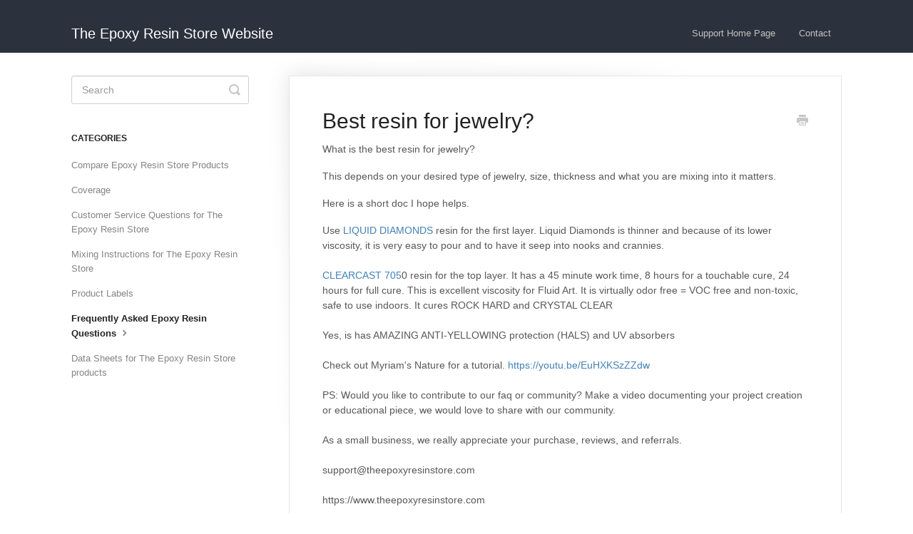

--- FILE ---
content_type: text/html; charset=utf-8
request_url: https://help.theepoxyresinstore.com/article/54-best-resin-for-jewelry
body_size: 4707
content:


<!DOCTYPE html>
<html>
    
<head>
    <meta charset="utf-8"/>
    <title>Best resin for jewelry? - The Epoxy Resin Store Website</title>
    <meta name="viewport" content="width=device-width, maximum-scale=1"/>
    <meta name="apple-mobile-web-app-capable" content="yes"/>
    <meta name="format-detection" content="telephone=no">
    <meta name="description" content="What is the best resin for jewelry? This depends on your desired type of jewelry, size, thickness and what you are mixing into it matters.  Here is a short doc "/>
    <meta name="author" content="The Epoxy Resin Store"/>
    <link rel="canonical" href="https://help.theepoxyresinstore.com/article/54-best-resin-for-jewelry"/>
    
        
   
            <meta name="twitter:card" content="summary"/>
            <meta name="twitter:title" content="Best resin for jewelry?" />
            <meta name="twitter:description" content="What is the best resin for jewelry? This depends on your desired type of jewelry, size, thickness and what you are mixing into it matters.  Here is a short doc "/>


    

    
        <link rel="stylesheet" href="//d3eto7onm69fcz.cloudfront.net/assets/stylesheets/launch-1768947471742.css">
    
    <style>
        body { background: #ffffff; }
        .navbar .navbar-inner { background: #2c323d; }
        .navbar .nav li a, 
        .navbar .icon-private-w  { color: #c0c0c0; }
        .navbar .brand, 
        .navbar .nav li a:hover, 
        .navbar .nav li a:focus, 
        .navbar .nav .active a, 
        .navbar .nav .active a:hover, 
        .navbar .nav .active a:focus  { color: #ffffff; }
        .navbar a:hover .icon-private-w, 
        .navbar a:focus .icon-private-w, 
        .navbar .active a .icon-private-w, 
        .navbar .active a:hover .icon-private-w, 
        .navbar .active a:focus .icon-private-w { color: #ffffff; }
        #serp-dd .result a:hover,
        #serp-dd .result > li.active,
        #fullArticle strong a,
        #fullArticle a strong,
        .collection a,
        .contentWrapper a,
        .most-pop-articles .popArticles a,
        .most-pop-articles .popArticles a:hover span,
        .category-list .category .article-count,
        .category-list .category:hover .article-count { color: #4381b5; }
        #fullArticle, 
        #fullArticle p, 
        #fullArticle ul, 
        #fullArticle ol, 
        #fullArticle li, 
        #fullArticle div, 
        #fullArticle blockquote, 
        #fullArticle dd, 
        #fullArticle table { color:#585858; }
    </style>
    
    <link rel="apple-touch-icon-precomposed" href="//d3eto7onm69fcz.cloudfront.net/assets/ico/touch-152.png">
    <link rel="shortcut icon" type="image/png" href="//d3eto7onm69fcz.cloudfront.net/assets/ico/favicon.ico">
    <!--[if lt IE 9]>
    
        <script src="//d3eto7onm69fcz.cloudfront.net/assets/javascripts/html5shiv.min.js"></script>
    
    <![endif]-->
    
        <script type="application/ld+json">
        {"@context":"https://schema.org","@type":"WebSite","url":"https://help.theepoxyresinstore.com","potentialAction":{"@type":"SearchAction","target":"https://help.theepoxyresinstore.com/search?query={query}","query-input":"required name=query"}}
        </script>
    
        <script type="application/ld+json">
        {"@context":"https://schema.org","@type":"BreadcrumbList","itemListElement":[{"@type":"ListItem","position":1,"name":"The Epoxy Resin Store Website","item":"https://help.theepoxyresinstore.com"},{"@type":"ListItem","position":2,"name":"The Epoxy Resin Store","item":"https://help.theepoxyresinstore.com/collection/1-the-epoxy-resin-store"},{"@type":"ListItem","position":3,"name":"Best resin for jewelry?","item":"https://help.theepoxyresinstore.com/article/54-best-resin-for-jewelry"}]}
        </script>
    
    
        <!-- Global site tag (gtag.js) - Google Analytics -->
<script async src="https://www.googletagmanager.com/gtag/js?id=UA-77218942-1"></script>
<script>
  window.dataLayer = window.dataLayer || [];
  function gtag(){dataLayer.push(arguments);}
  gtag('js', new Date());

  gtag('config', 'UA-77218942-1');
</script>

    
</head>
    
    <body>
        
<header id="mainNav" class="navbar">
    <div class="navbar-inner">
        <div class="container-fluid">
            <a class="brand" href="https://www.theepoxyresinstore.com">
            
                <span>The Epoxy Resin Store Website</span>
            
            </a>
            
                <button type="button" class="btn btn-navbar" data-toggle="collapse" data-target=".nav-collapse">
                    <span class="sr-only">Toggle Navigation</span>
                    <span class="icon-bar"></span>
                    <span class="icon-bar"></span>
                    <span class="icon-bar"></span>
                </button>
            
            <div class="nav-collapse collapse">
                <nav role="navigation"><!-- added for accessibility -->
                <ul class="nav">
                    
                        <li id="home"><a href="/">Support Home Page <b class="caret"></b></a></li>
                    
                    
                    
                        <li id="contact"><a href="#" class="contactUs" onclick="window.Beacon('open')">Contact</a></li>
                        <li id="contactMobile"><a href="#" class="contactUs" onclick="window.Beacon('open')">Contact</a></li>
                    
                </ul>
                </nav>
            </div><!--/.nav-collapse -->
        </div><!--/container-->
    </div><!--/navbar-inner-->
</header>
        <section id="contentArea" class="container-fluid">
            <div class="row-fluid">
                <section id="main-content" class="span9">
                    <div class="contentWrapper">
                        
    
    <article id="fullArticle">
        <h1 class="title">Best resin for jewelry?</h1>
    
        <a href="javascript:window.print()" class="printArticle" title="Print this article" aria-label="Print this Article"><i class="icon-print"></i></a>
        <p>What is the best resin for jewelry?</p>
<p>This depends on your desired type of jewelry, size, thickness and what you are mixing into it matters.&nbsp;</p>
<p>Here is a short doc I hope helps.&nbsp;</p>
<p>Use&nbsp;<a href="https://www.theepoxyresinstore.com/collections/craft-and-jewelry-epoxy-resin/products/crystal-clear-epoxy-resin-for-decorative-casting-and-crafting-liquid-diamonds">LIQUID DIAMONDS</a>&nbsp;resin for the first layer. Liquid Diamonds is thinner and because of its lower viscosity, it is very easy to pour and to have it seep into nooks and crannies.&nbsp;</p>
<div>
 <a href="https://www.theepoxyresinstore.com/collections/craft-and-jewelry-epoxy-resin/products/crystal-clear-epoxy-resin-with-uv-absorbents-clearcast-7050-epoxy-resin-system">CLEARCAST 705</a>0 resin for the top layer. It has a 45 minute work time, 8 hours for a touchable cure, 24 hours for full cure. This is excellent viscosity for Fluid Art. It is virtually odor free = VOC free and non-toxic, safe to use indoors. It cures ROCK HARD and CRYSTAL CLEAR
</div>
<div>
 Yes, is has AMAZING ANTI-YELLOWING protection (HALS) and UV absorbers
</div>
<div>
 Check out Myriam's Nature for a tutorial. <a href="https://youtu.be/EuHXKSzZZdw">https://youtu.be/EuHXKSzZZdw</a>
</div>
<div>
 <div>
  PS: Would you like to contribute to our faq or community? Make a video documenting your project creation or educational piece, we would love to share with our community.&nbsp;
 </div>
 <div>
  As a small business, we really appreciate your purchase, reviews, and referrals.&nbsp;
 </div>
 <div>
  support@theepoxyresinstore.com&nbsp;
 </div>
 <div>
  https://www.theepoxyresinstore.com
 </div>
</div>
    </article>
    
        <div class="articleRatings" data-article-url="https://help.theepoxyresinstore.com/article/54-best-resin-for-jewelry">
            <span class="articleRatings-question">Did this answer your question?</span>
            <span class="articleRatings-feedback">
                <span class="articleRatings-feedback-tick">
                    <svg height="20" viewBox="0 0 20 20" width="20" xmlns="http://www.w3.org/2000/svg">
                        <path d="m8 14a.997.997 0 0 1 -.707-.293l-2-2a.999.999 0 1 1 1.414-1.414l1.293 1.293 4.293-4.293a.999.999 0 1 1 1.414 1.414l-5 5a.997.997 0 0 1 -.707.293" fill="#2CC683" fill-rule="evenodd"/>
                    </svg>
                </span>
                <span class="articleRatings-feedback-message">Thanks for the feedback</span>
            </span>
            <span class="articleRatings-failure">There was a problem submitting your feedback. Please try again later.</span>
            <div class="articleRatings-actions">
                <button class="rateAction rateAction--positive" data-rating="positive">
                    <span class="sr-only">Yes</span>
                    <span class="rating-face">
                        <svg xmlns="http://www.w3.org/2000/svg" width="24" height="24">
                            <path fill-rule="evenodd" d="M5.538 14.026A19.392 19.392 0 0 1 12 12.923c2.26 0 4.432.388 6.462 1.103-1.087 2.61-3.571 4.436-6.462 4.436-2.891 0-5.375-1.825-6.462-4.436zm1.847-3.872a1.846 1.846 0 1 1 0-3.692 1.846 1.846 0 0 1 0 3.692zm9.23 0a1.846 1.846 0 1 1 0-3.692 1.846 1.846 0 0 1 0 3.692z"/>
                        </svg>
                    </span>
                </button>
                <button class="rateAction rateAction--negative" data-rating="negative">
                    <span class="sr-only">No</span>
                    <span class="rating-face">
                        <svg xmlns="http://www.w3.org/2000/svg" width="24" height="24">
                            <path fill-rule="evenodd" d="M7.385 13.846a1.846 1.846 0 1 1 0-3.692 1.846 1.846 0 0 1 0 3.692zm9.23 0a1.846 1.846 0 1 1 0-3.692 1.846 1.846 0 0 1 0 3.692zm-.967 4.95a.992.992 0 0 1-.615-.212c-1.701-1.349-4.364-1.349-6.065 0a.998.998 0 0 1-1.36-.123.895.895 0 0 1 .127-1.3A6.897 6.897 0 0 1 12 15.692c1.555 0 3.069.521 4.266 1.467.41.326.467.909.127 1.3a.982.982 0 0 1-.745.335z"/>
                        </svg>
                    </span>
                </button>
            </div>
        </div>
     

    <section class="articleFoot">
    
        <i class="icon-contact"></i>
        <p class="help">Still need help?
            <a id="sbContact" href="#" class="contactUs" onclick="window.Beacon('open')">Contact Us</a>
            <a id="sbContactMobile" href="#" class="contactUs" onclick="window.Beacon('open')">Contact Us</a>
        </p>
    

    <time class="lu" datetime=2021-01-06 >Last updated on January 6, 2021</time>
    </section>

                    </div><!--/contentWrapper-->
                    
                </section><!--/content-->
                <aside id="sidebar" class="span3">
                 

<form action="/search" method="GET" id="searchBar" class="sm" autocomplete="off">
    
                    <input type="hidden" name="collectionId" value="5c818e0d04286350d088c6e2"/>
                    <input type="text" name="query" title="search-query" class="search-query" placeholder="Search" value="" aria-label="Search" />
                    <button type="submit">
                        <span class="sr-only">Toggle Search</span>
                        <i class="icon-search"></i>
                    </button>
                    <div id="serp-dd" style="display: none;" class="sb">
                        <ul class="result">
                        </ul>
                    </div>
                
</form>

                
                    <h3>Categories</h3>
                    <ul class="nav nav-list">
                    
                        
                            <li ><a href="/category/77-compare-epoxy-resin-store-products">Compare Epoxy Resin Store Products  <i class="icon-arrow"></i></a></li>
                        
                    
                        
                            <li ><a href="/category/45-coverage">Coverage  <i class="icon-arrow"></i></a></li>
                        
                    
                        
                            <li ><a href="/category/5-customer-service-questions-for-the-epoxy-resin-store">Customer Service Questions for The Epoxy Resin Store  <i class="icon-arrow"></i></a></li>
                        
                    
                        
                            <li ><a href="/category/59-data-sheets">Mixing Instructions for The Epoxy Resin Store  <i class="icon-arrow"></i></a></li>
                        
                    
                        
                            <li ><a href="/category/70-product-labels">Product Labels  <i class="icon-arrow"></i></a></li>
                        
                    
                        
                            <li  class="active" ><a href="/category/4-frequently-asked-epoxy-resin-questions">Frequently Asked Epoxy Resin Questions  <i class="icon-arrow"></i></a></li>
                        
                    
                        
                            <li ><a href="/category/6-data-sheets-for-the-epoxy-resin-store-products">Data Sheets for The Epoxy Resin Store products  <i class="icon-arrow"></i></a></li>
                        
                    
                    </ul>
                
                </aside><!--/span-->
            </div><!--/row-->
            <div id="noResults" style="display:none;">No results found</div>
            <footer>
                

<p>&copy;
    
        <a href="https://www.theepoxyresinstore.com">The Epoxy Resin Store</a>
    
    2026. <span>Powered by <a rel="nofollow noopener noreferrer" href="https://www.helpscout.com/docs-refer/?co=The+Epoxy+Resin+Store&utm_source=docs&utm_medium=footerlink&utm_campaign=Docs+Branding" target="_blank">Help Scout</a></span>
    
        
    
</p>

            </footer>
        </section><!--/.fluid-container-->
        
            

<script id="beaconLoader" type="text/javascript">!function(e,t,n){function a(){var e=t.getElementsByTagName("script")[0],n=t.createElement("script");n.type="text/javascript",n.async=!0,n.src="https://beacon-v2.helpscout.net",e.parentNode.insertBefore(n,e)}if(e.Beacon=n=function(t,n,a){e.Beacon.readyQueue.push({method:t,options:n,data:a})},n.readyQueue=[],"complete"===t.readyState)return a();e.attachEvent?e.attachEvent("onload",a):e.addEventListener("load",a,!1)}(window,document,window.Beacon||function(){});</script>
<script type="text/javascript">window.Beacon('init', 'b46c80c0-9b33-4dad-97e5-e48461e97edc')</script>

<script type="text/javascript">
    function hashChanged() {
        var hash = window.location.hash.substring(1); 
        if (hash === 'contact') {
            window.Beacon('open')
        }
    }

    if (window.location.hash) {
        hashChanged()
    }

    window.onhashchange = function () {
        hashChanged()
    }

    window.addEventListener('hashchange', hashChanged, false);

</script>

        
        
    <script src="//d3eto7onm69fcz.cloudfront.net/assets/javascripts/app4.min.js"></script>

<script>
// keep iOS links from opening safari
if(("standalone" in window.navigator) && window.navigator.standalone){
// If you want to prevent remote links in standalone web apps opening Mobile Safari, change 'remotes' to true
var noddy, remotes = false;
document.addEventListener('click', function(event) {
noddy = event.target;
while(noddy.nodeName !== "A" && noddy.nodeName !== "HTML") {
noddy = noddy.parentNode;
}

if('href' in noddy && noddy.href.indexOf('http') !== -1 && (noddy.href.indexOf(document.location.host) !== -1 || remotes)){
event.preventDefault();
document.location.href = noddy.href;
}

},false);
}
</script>
        
    </body>
</html>


